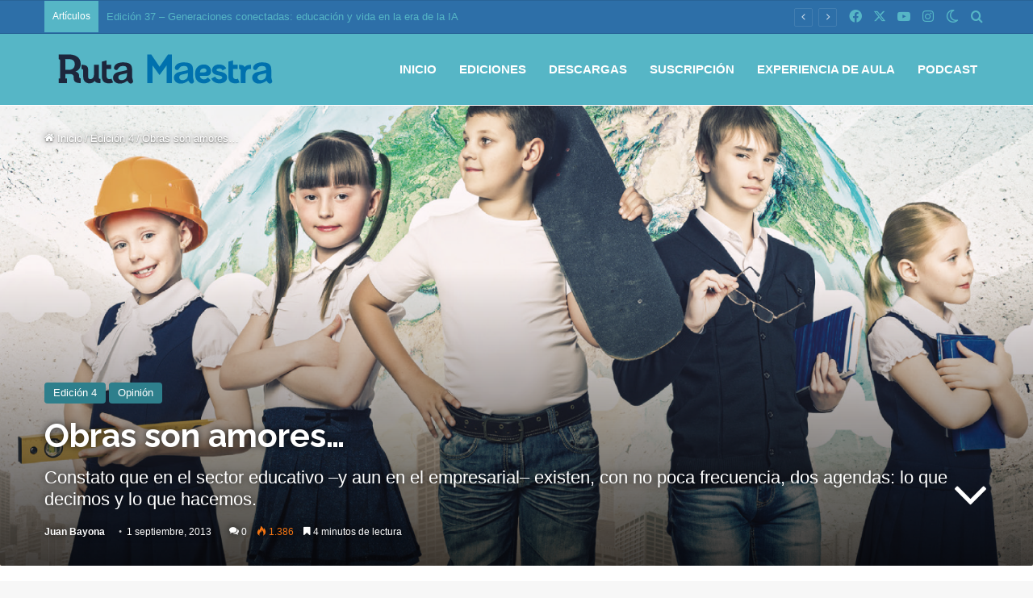

--- FILE ---
content_type: text/css
request_url: https://rutamaestra.santillana.com.co/wp-content/themes/jannah/assets/css/plugins/mptt.min.css?ver=7.6.4
body_size: 3035
content:
.mptt-shortcode-wrapper .mptt-navigation-tabs{padding:0;margin:0;text-align:center}.mptt-shortcode-wrapper .mptt-navigation-tabs li{padding:0;margin:0 0 5px;line-height:32px}.mptt-shortcode-wrapper .mptt-navigation-tabs li a{background:#f0f0f0;padding:7px 10px;border-radius:2px;text-decoration:none;position:relative}.dark-skin .mptt-shortcode-wrapper .mptt-navigation-tabs li a{background:#27292d}.mptt-shortcode-wrapper .mptt-navigation-tabs li a:before{content:"";position:absolute;bottom:0;left:calc(50% - 5px);width:0;height:0;opacity:0;border-style:solid;border-width:5px 5px 0 5px;border-color:#ffffff transparent transparent transparent;transition:bottom 0.3s,opacity 0.1s}.dark-skin .mptt-shortcode-wrapper .mptt-navigation-tabs li a:before{border-color:#1f2024 transparent transparent transparent}.mptt-shortcode-wrapper .mptt-navigation-tabs li:not(.active) a{color:#555}.dark-skin .mptt-shortcode-wrapper .mptt-navigation-tabs li:not(.active) a{color:#cccccc}.mptt-shortcode-wrapper .mptt-navigation-tabs li.active a{background:#ffffff}.mptt-shortcode-wrapper .mptt-navigation-tabs li.active a:before{bottom:-5px;opacity:1}.dark-skin .mptt-shortcode-wrapper .mptt-navigation-tabs li.active a{background:#1f2024;color:#ffffff}.mptt-shortcode-wrapper .mptt-navigation-tabs~table{margin-top:8px}.mptt-shortcode-wrapper .mptt-shortcode-list .mptt-column{margin:0}.mptt-shortcode-wrapper .mptt-shortcode-list .mptt-column .mptt-column-title{margin:10px 0 0;padding:5px 10px;border-bottom:1px solid rgba(0,0,0,0.1);font-weight:normal;background:#ffffff}.mptt-shortcode-wrapper .mptt-shortcode-list .mptt-column .mptt-event-title{font-weight:bold}.mptt-shortcode-wrapper .mptt-shortcode-list .mptt-column .mptt-events-list{margin:0}.mptt-shortcode-wrapper .mptt-shortcode-list .mptt-column .mptt-events-list .mptt-list-event{margin-bottom:0;border-width:10px;border-bottom:1px solid rgba(0,0,0,0.1);background:#ffffff;padding:5px 10px}.mptt-event-container{transition:0.3s;min-height:0}.mptt-inner-event-content{position:relative;transform:translateY(-50%);top:50%}.mptt-shortcode-wrapper .mptt-shortcode-table tbody .mptt-event-container:hover .event-title{text-decoration:none}.mptt-shortcode-wrapper .mptt-shortcode-table tbody tr:nth-child(odd){background-color:#fafafa}.dark-skin .mptt-shortcode-wrapper .mptt-shortcode-table thead th{background:#1f2024;color:#ffffff}.dark-skin .mptt-shortcode-wrapper .mptt-shortcode-table tbody td,.dark-skin .mptt-shortcode-wrapper .mptt-shortcode-table thead th{border-color:#3f4248}.dark-skin .mptt-shortcode-wrapper .mptt-shortcode-table .mptt-event-container{outline:#3f4248}.dark-skin .mptt-shortcode-wrapper .mptt-shortcode-table tr:nth-child(odd){background:#27292d}.dark-skin .mptt-shortcode-wrapper .mptt-shortcode-table tr:nth-child(2n){background:#1f2024}.dark-skin .mptt-shortcode-wrapper .mptt-shortcode-list .mptt-column .mptt-column-title{background:#1f2024;border-color:rgba(255,255,255,0.1)}.dark-skin .mptt-shortcode-wrapper .mptt-shortcode-list .mptt-column .mptt-events-list .mptt-list-event{background:#27292d;border-color:rgba(255,255,255,0.1)}